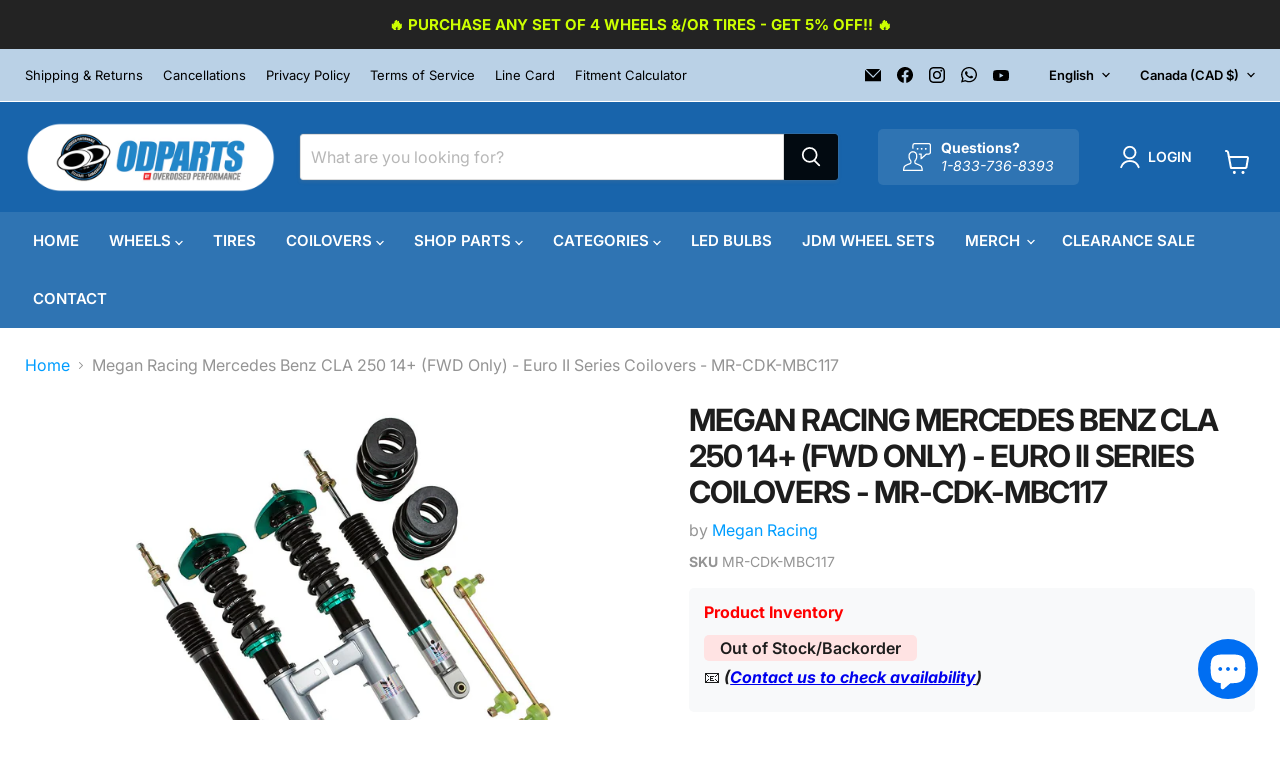

--- FILE ---
content_type: text/html; charset=utf-8
request_url: https://odparts.ca/collections/all/products/megan-euro-series-coilover-damper-kit-mercedes-benz-cla-250-14-do-not-fit-cla45-amg?view=recently-viewed
body_size: 1666
content:










  









<div
  class="productgrid--item  imagestyle--cropped-medium      productitem--emphasis  product-recently-viewed-card    show-actions--mobile"
  data-product-item
  data-product-quickshop-url="/products/megan-euro-series-coilover-damper-kit-mercedes-benz-cla-250-14-do-not-fit-cla45-amg"
  
    data-recently-viewed-card
  
>
  <div class="productitem" data-product-item-content>
    
    
    
    

    

    

    <div class="productitem__container">
      <div class="product-recently-viewed-card-time" data-product-handle="megan-euro-series-coilover-damper-kit-mercedes-benz-cla-250-14-do-not-fit-cla45-amg">
      <button
        class="product-recently-viewed-card-remove"
        aria-label="close"
        data-remove-recently-viewed
      >
        


                                                                        <svg class="icon-remove "    aria-hidden="true"    focusable="false"    role="presentation"    xmlns="http://www.w3.org/2000/svg" width="10" height="10" viewBox="0 0 10 10" xmlns="http://www.w3.org/2000/svg">      <path fill="currentColor" d="M6.08785659,5 L9.77469752,1.31315906 L8.68684094,0.225302476 L5,3.91214341 L1.31315906,0.225302476 L0.225302476,1.31315906 L3.91214341,5 L0.225302476,8.68684094 L1.31315906,9.77469752 L5,6.08785659 L8.68684094,9.77469752 L9.77469752,8.68684094 L6.08785659,5 Z"></path>    </svg>                                              

      </button>
    </div>

      <div class="productitem__image-container">
        <a
          class="productitem--image-link"
          href="/products/megan-euro-series-coilover-damper-kit-mercedes-benz-cla-250-14-do-not-fit-cla45-amg"
          tabindex="-1"
          data-product-page-link
        >
          <figure
            class="productitem--image"
            data-product-item-image
            
          >
            
              
              

  
    <noscript data-rimg-noscript>
      <img
        
          src="//odparts.ca/cdn/shop/products/mr-cdk-mbc117-1_512x342.jpg?v=1643907231"
        

        alt="Mercedes Benz CLA 250 14+ (FWD Only) - Euro II Series Coilovers - MR-CDK-MBC117"
        data-rimg="noscript"
        srcset="//odparts.ca/cdn/shop/products/mr-cdk-mbc117-1_512x342.jpg?v=1643907231 1x, //odparts.ca/cdn/shop/products/mr-cdk-mbc117-1_1024x684.jpg?v=1643907231 2x, //odparts.ca/cdn/shop/products/mr-cdk-mbc117-1_1495x999.jpg?v=1643907231 2.92x"
        class="productitem--image-primary"
        
        
      >
    </noscript>
  

  <img
    
      src="//odparts.ca/cdn/shop/products/mr-cdk-mbc117-1_512x342.jpg?v=1643907231"
    
    alt="Mercedes Benz CLA 250 14+ (FWD Only) - Euro II Series Coilovers - MR-CDK-MBC117"

    
      data-rimg="lazy"
      data-rimg-scale="1"
      data-rimg-template="//odparts.ca/cdn/shop/products/mr-cdk-mbc117-1_{size}.jpg?v=1643907231"
      data-rimg-max="1500x1000"
      data-rimg-crop="false"
      
      srcset="data:image/svg+xml;utf8,<svg%20xmlns='http://www.w3.org/2000/svg'%20width='512'%20height='342'></svg>"
    

    class="productitem--image-primary"
    
    
  >



  <div data-rimg-canvas></div>


            

            


























<span class="productitem__badge productitem__badge--soldout">
    Sold out
  </span>

            <span class="visually-hidden">Megan Racing Mercedes Benz CLA 250 14+ (FWD Only) - Euro II Series Coilovers - MR-CDK-MBC117</span>
          </figure>
        </a>
      </div><div class="productitem--info">
        
          
        

        
          






























<div class="price productitem__price ">
  
    <div
      class="price__compare-at visible"
      data-price-compare-container
    >

      
        <span class="money price__original" data-price-original></span>
      
    </div>


    
      
      <div class="price__compare-at--hidden" data-compare-price-range-hidden>
        
          <span class="visually-hidden">Original price</span>
          <span class="money price__compare-at--min" data-price-compare-min>
            $1,641.18
          </span>
          -
          <span class="visually-hidden">Original price</span>
          <span class="money price__compare-at--max" data-price-compare-max>
            $1,641.18
          </span>
        
      </div>
      <div class="price__compare-at--hidden" data-compare-price-hidden>
        <span class="visually-hidden">Original price</span>
        <span class="money price__compare-at--single" data-price-compare>
          
        </span>
      </div>
    
  

  <div class="price__current price__current--emphasize " data-price-container>

    

    
      
      
      <span class="money" data-price>
        $1,641.18
      </span>
    
    
  </div>

  
    
    <div class="price__current--hidden" data-current-price-range-hidden>
      
        <span class="money price__current--min" data-price-min>$1,641.18</span>
        -
        <span class="money price__current--max" data-price-max>$1,641.18</span>
      
    </div>
    <div class="price__current--hidden" data-current-price-hidden>
      <span class="visually-hidden">Current price</span>
      <span class="money" data-price>
        $1,641.18
      </span>
    </div>
  

  
    
    
    
    

    <div
      class="
        productitem__unit-price
        hidden
      "
      data-unit-price
    >
      <span class="productitem__total-quantity" data-total-quantity></span> | <span class="productitem__unit-price--amount money" data-unit-price-amount></span> / <span class="productitem__unit-price--measure" data-unit-price-measure></span>
    </div>
  

  
</div>


        

        <h2 class="productitem--title">
          <a href="/products/megan-euro-series-coilover-damper-kit-mercedes-benz-cla-250-14-do-not-fit-cla45-amg" data-product-page-link>
            Megan Racing Mercedes Benz CLA 250 14+ (FWD Only) - Euro II Series Coilovers - MR-CDK-MBC117
          </a>
        </h2>

        
          
            <span class="productitem--vendor">
              <a href="/collections/vendors?q=Megan%20Racing" title="Megan Racing">Megan Racing</a>
            </span>
          
        

        

        
          

          
            
          
        

        
          <div class="productitem--description">
            <p>Mercedes Benz CLA 250 2014+ (FWD)
Spring RatesF: 7kg/mmR: 7kg/mm</p>

            
          </div>
        
      </div>

      
    </div>
  </div>

  
    <script type="application/json" data-quick-buy-settings>
      {
        "cart_redirection": true,
        "money_format": "${{amount}}"
      }
    </script>
  
</div>


--- FILE ---
content_type: text/javascript; charset=utf-8
request_url: https://odparts.ca/products/megan-euro-series-coilover-damper-kit-mercedes-benz-cla-250-14-do-not-fit-cla45-amg.js
body_size: 175
content:
{"id":7467272896734,"title":"Megan Racing Mercedes Benz CLA 250 14+ (FWD Only) - Euro II Series Coilovers - MR-CDK-MBC117","handle":"megan-euro-series-coilover-damper-kit-mercedes-benz-cla-250-14-do-not-fit-cla45-amg","description":"\u003cp\u003eMercedes Benz CLA 250 2014+ (FWD)\u003c\/p\u003e\n\u003cp\u003e\u003cspan style=\"text-decoration: underline;\"\u003eSpring Rates\u003c\/span\u003e\u003cbr\u003eF: 7kg\/mm\u003cbr\u003eR: 7kg\/mm\u003c\/p\u003e\u003cbr\u003e\u003cbr\u003e","published_at":"2025-02-28T17:11:12-05:00","created_at":"2021-11-30T21:19:38-05:00","vendor":"Megan Racing","type":"Suspension","tags":["Availability_Out of Stock\/Special Order","Brand_Megan Racing","Coilover Series_Megan EU II Series","Product Category_Suspension","Product Type_Coilovers","Vehicle Make_Mercedes-Benz"],"price":164118,"price_min":164118,"price_max":164118,"available":false,"price_varies":false,"compare_at_price":null,"compare_at_price_min":0,"compare_at_price_max":0,"compare_at_price_varies":false,"variants":[{"id":42129766547678,"title":"Default Title","option1":"Default Title","option2":null,"option3":null,"sku":"MR-CDK-MBC117","requires_shipping":true,"taxable":true,"featured_image":null,"available":false,"name":"Megan Racing Mercedes Benz CLA 250 14+ (FWD Only) - Euro II Series Coilovers - MR-CDK-MBC117","public_title":null,"options":["Default Title"],"price":164118,"weight":25855,"compare_at_price":null,"inventory_management":"shopify","barcode":"","requires_selling_plan":false,"selling_plan_allocations":[]}],"images":["\/\/cdn.shopify.com\/s\/files\/1\/0608\/0541\/5134\/products\/mr-cdk-mbc117-1.jpg?v=1643907231"],"featured_image":"\/\/cdn.shopify.com\/s\/files\/1\/0608\/0541\/5134\/products\/mr-cdk-mbc117-1.jpg?v=1643907231","options":[{"name":"Title","position":1,"values":["Default Title"]}],"url":"\/products\/megan-euro-series-coilover-damper-kit-mercedes-benz-cla-250-14-do-not-fit-cla45-amg","media":[{"alt":"Mercedes Benz CLA 250 14+ (FWD Only) - Euro II Series Coilovers - MR-CDK-MBC117","id":29220141465822,"position":1,"preview_image":{"aspect_ratio":1.5,"height":1000,"width":1500,"src":"https:\/\/cdn.shopify.com\/s\/files\/1\/0608\/0541\/5134\/products\/mr-cdk-mbc117-1.jpg?v=1643907231"},"aspect_ratio":1.5,"height":1000,"media_type":"image","src":"https:\/\/cdn.shopify.com\/s\/files\/1\/0608\/0541\/5134\/products\/mr-cdk-mbc117-1.jpg?v=1643907231","width":1500}],"requires_selling_plan":false,"selling_plan_groups":[]}